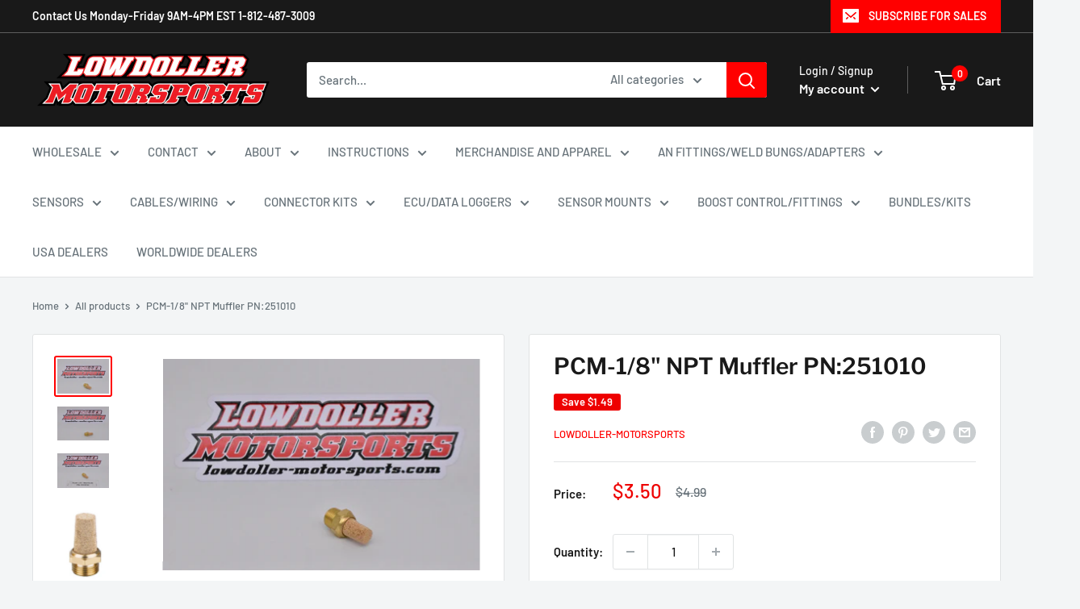

--- FILE ---
content_type: text/javascript
request_url: https://lowdoller-motorsports.com/cdn/shop/t/6/assets/custom.js?v=90373254691674712701649343993
body_size: -550
content:
//# sourceMappingURL=/cdn/shop/t/6/assets/custom.js.map?v=90373254691674712701649343993
